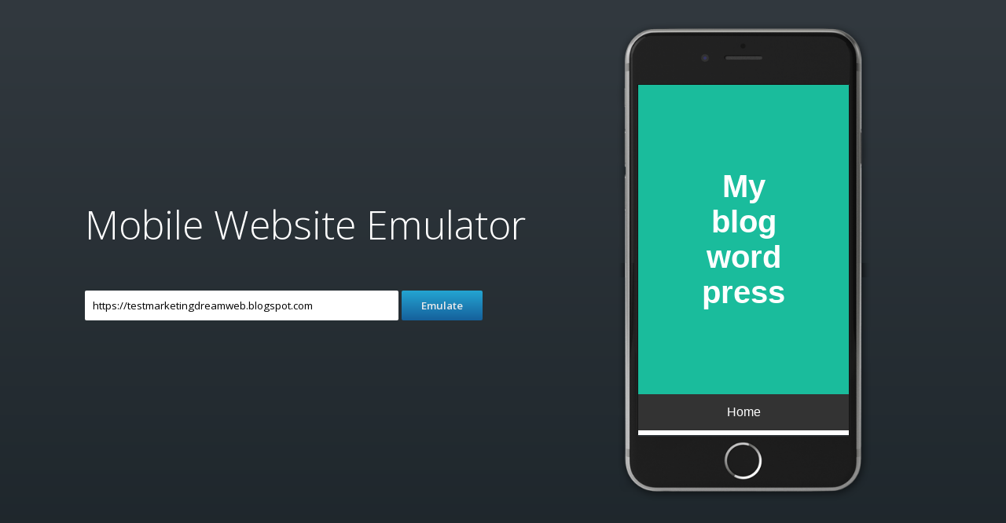

--- FILE ---
content_type: text/html; charset=UTF-8
request_url: http://mobile.doweby.com/?url=https://testmarketingdreamweb.blogspot.com
body_size: 679
content:
<!DOCTYPE HTML><head>
<meta http-equiv="Content-Type" content="text/html; charset=utf-8" />
<meta name="viewport" content="user-scalable=no, initial-scale=1.0, maximum-scale=1.0 minimal-ui"/>

<link rel='shortcut icon' href='images/favicon.png' type='image/x-icon'/>
<title>Domedia Mobile Emulator</title>

<link href='https://fonts.googleapis.com/css?family=Open+Sans:400,300,600,700' rel='stylesheet' type='text/css'>
<link href="css/style.css?v2" rel="stylesheet" type="text/css">

<!-- Loading image -->
<!--        <script type="text/javascript">
            $(window).load(function() {
                    $(".loader").fadeOut("slow");
            });
        </script> End Loading image -->

</head>



<body> 
<!--    <div class="loader"></div> -->
    
    <!-- Controller -->
    <div class="controller">       
        <h1>Mobile Website Emulator</h1>
        
        <form  action="https://mobile.doweby.com" type="GET" >
            <input type="url" name="url" class="form-field" placeholder="Enter your URL here.." value="https://testmarketingdreamweb.blogspot.com" />
            <input type="submit" class="btn-submit" value="Emulate" />
        </form>
    </div>
    
    <!-- Mobile Emulator -->
    <div class="mobi-emulator iphone-7">
        <iframe src="https://testmarketingdreamweb.blogspot.com" frameBorder="0"></iframe>
    </div>
    
</body>

--- FILE ---
content_type: text/css
request_url: http://mobile.doweby.com/css/style.css?v2
body_size: 1015
content:

html{ height: 100%;
       background: #151e23; /* For browsers that do not support gradients */
    background: -webkit-linear-gradient(#32393f, #151e23); /* For Safari 5.1 to 6.0 */
    background: -o-linear-gradient(#32393f, #151e23); /* For Opera 11.1 to 12.0 */
    background: -moz-linear-gradient(#32393f, #151e23); /* For Firefox 3.6 to 15 */
    background: linear-gradient(#32393f, #151e23); /* Standard syntax */
}
body{
   
   font-family: 'Open Sans', sans-serif;
   color: #fff;
   
}

.loader {
    position: fixed;
    left: 0px;
    top: 0px;
    width: 100%;
    height: 100%;
    z-index: 9999;
    background: url('../images/page-loader.gif') 50% 50% no-repeat rgb(249,249,249);
}

h1,h2,h3{ font-weight: 300;}
h1{ font-size: 50px; margin-bottom: 50px;}

.mobi-emulator{
    position: fixed;
    width: 389px;
    height: 763px;
    max-width: 389px;
    max-height: 763px;  
    background: url(../images/iphone.png);
    top: 50px;
    right: 120px;
    
}
.mobi-emulator.iphone-7{
    width: 400px;
    height: 753px;
    max-width: 400px;
    max-height: 753px;
    background-image: url(../images/iphone-7.png);
    background-repeat: no-repeat;
}

.mobi-emulator iframe{
    position: absolute;
    width: 320px;
    height: 571px;
    max-width: 320px;
    max-height: 571px;
    top: 86px;
    left: 34px;
    box-shadow: 0px 0px 1px rgba(0,0,0,0.3);
}
.mobi-emulator.iphone-7 iframe{
    width: 332px;
    height: 552px;
    max-width: 332px;
    max-height: 552px;
    top: 99px;
    left: 34px;
}

.controller{
    width: 50%;
    float: left;
    text-align: left;
    padding: 300px 0px 100px 100px;
}

.form-field{
    padding: 10px;
    border: none;
    background-color: #fff;
    border-radius: 2px;
    width: 60%;
    font-family: 'Open Sans', sans-serif;
}

.btn-submit{
    padding: 10px 25px;
    color: #fff;
    border: none;
    font-family: 'Open Sans', sans-serif;
    font-weight: 600;
    border-radius: 2px;
    background: #1467a8; /* For browsers that do not support gradients */
    background: -webkit-linear-gradient(#24b2e4, #1467a8); /* For Safari 5.1 to 6.0 */
    background: -o-linear-gradient(#24b2e4, #1467a8); /* For Opera 11.1 to 12.0 */
    background: -moz-linear-gradient(#24b2e4, #1467a8); /* For Firefox 3.6 to 15 */
    background: linear-gradient(#24b2e4, #1467a8); /* Standard syntax */
    cursor: pointer;
    opacity: 0.9;
}

.btn-submit:hover{ opacity: 1;}

@media screen 
  and (min-device-width: 1200px) 
  and (max-device-width: 1600px) 
  and (-webkit-min-device-pixel-ratio: 1) { 
      
    .controller{
        padding-top: 210px;
    }
    .mobi-emulator{
        top: 20px;
        width: 306px;
        height: 600px;
        max-width: 306px;
        max-height: 600px;
        background-size: contain;
    } 
    .mobi-emulator iframe{
        width: 253px;
        height: 450px;
        max-width: 253px;
        max-height: 450px;
        top: 67px;
        left: 26px;
    }
    .mobi-emulator.iphone-7{
        width: 324px;
        height: 610px;
        max-width: 324px;
        max-height: 610px;
    }
    .mobi-emulator.iphone-7 iframe{
        width: 268px;
        height: 446px;
        max-width: 268px;
        max-height: 446px;
        top: 80px;
        left: 28px;
    }
}

@media (max-height:768px){
   .mobi-emulator{
    position: relative;
    margin-left: 70vw;
   }
   html{
       padding-bottom: 300px;
   }
}